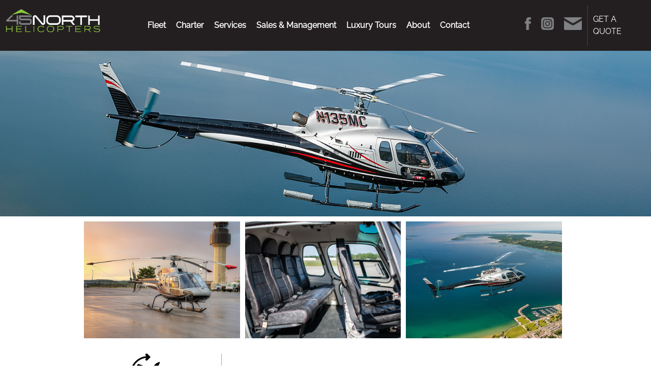

--- FILE ---
content_type: text/html; charset=UTF-8
request_url: https://www.45northhelicopters.com/fleet/as-350.html
body_size: 3561
content:
<!DOCTYPE html>
<html lang="en">
<head><base href="https://www.45northhelicopters.com/">
	<meta charset="UTF-8">
	<title>AS 350 : 45 North Helicopters</title>
	<meta name="viewport" content="width=device-width, initial-scale=1.0">
	<meta name="apple-mobile-web-app-title" content="45 North Helicopters - AS 350">
	<link href="/assets/css/main.scss?1765381218-1680800220-1681235848" rel="stylesheet" type="text/css">
	<!-- Global site tag (gtag.js) - Google Analytics -->
	<script src="https://www.googletagmanager.com/gtag/js?id=G-EN51N6TT72" async></script>
	<script src="https://www.googletagmanager.com/gtag/js?id=AW-11484232631" async></script>
	<script>
		window.dataLayer = window.dataLayer || [];
		function gtag(){dataLayer.push(arguments);}
		gtag('js', new Date());

		gtag('config', 'G-EN51N6TT72');
		gtag('config', 'AW-11484232631');
	</script>

	

<script src="./assets/js/jquery-3.6.3.min.js" ></script>
<script src="./assets/js/menu-touch.js?1680034871" ></script>
<script src="./assets/js/common.js?1680034871" ></script>
<script src="./assets/js/ghost-click-normalizer.js?1680034871" ></script>
</head>

<body class="enable-hover hover-enabled">
	<header>
	<div class="width-limiter">
		<a class="logo" href="./" ><img src="./assets/images/logo.png" alt="45 North Helicopters"></a>	
		<nav class="main-nav" data-touch-menu="1" data-responsive-breakpoint="1050px">		
			<div id="mobile-nav">
				<div id="nav-toggle"></div>
			</div>
			<ul id="nav"><li class="fleet"><a href="./fleet/" class="on">Fleet</a><ul><li><a href="./fleet/bell-407.html">Bell 407</a></li><li><a href="./fleet/as-350.html" class="on">AS 350</a></li></ul></li><li class="charter"><a href="./charter/">Charter</a></li><li class="services"><a href="./services/">Services</a><ul><li><a href="./services/aerial-photography-and-videography.html">Aerial Photography &amp; Videography</a></li><li><a href="./services/electrical-and-gas-line-patrol.html">Electrical &amp; Gas Line Patrol</a></li><li><a href="./services/luxury-tours.html">Luxury Tours</a></li><li><a href="./services/maintenance-and-repairs.html">Maintenance &amp; Repairs</a></li></ul></li><li class="sales-and-management"><a href="./sales-and-management/">Sales &amp; Management</a><ul><li><a href="./sales-and-management/turn-key-solutions.html">Turn Key Solutions</a></li><li><a href="./sales-and-management/sales.html">Sales</a></li><li><a href="./sales-and-management/import-export.html">Import/Export</a></li></ul></li><li class="luxury-tours"><a href="./luxury-tours.html">Luxury Tours</a></li><li class="about"><a href="./about/">About</a><ul><li><a href="./about/staff-and-pilots.html">Staff &amp; Pilots</a></li><li><a href="./about/flight-services-and-amenities.html">Flight Services and Amenities</a></li><li><a href="./about/why-book-a-charter-helicopter-flight.html">Why Book a Charter Helicopter Flight? </a></li><li><a href="./about/an-overview-to-helicopter-tours-in-michigan-and-florida.html">An Overview to Helicopter Tours in Michigan and Florida</a></li><li><a href="./about/the-risks-of-not-maintaining-your-aircraft.html">The Risks of Not Maintaining Your Aircraft</a></li><li><a href="./about/efficient-and-reliable-charter-services-with-45-north-helicopters.html">Efficient and Reliable Charter Services with 45 North Helicopters</a></li></ul></li><li class="contact"><a href="./contact/">Contact</a><ul><li><a href="./contact/contact.html">Contact</a></li><li><a href="./contact/quote-form.html">Quote Form</a></li></ul></li></ul>		</nav>	
		<div class="header-right">
			<div class="socials">
				<a href="https://www.facebook.com/45NorthAviation/" target="_blank"><img src="./assets/images/social-facebook.png" alt="facebook" width="12" height="25"></a>
				<a href="https://www.instagram.com/45northaviation/" target="_blank"><img src="./assets/images/social-instagram.png" alt="instagram" width="25" height="25"></a>
				<a href="mailto:info@45northaviation.com"><img src="./assets/images/social-email.png" alt="email" width="35" height="25"></a>
			</div>
			<a href="n_128780939203342680">GET A QUOTE</a>
		</div>
	</div>
</header>	

	<link rel="stylesheet" href="./assets/photoswipe/photoswipe.css">

<script type="module">
import PhotoSwipeLightbox from './assets/photoswipe/photoswipe-lightbox.esm.js';
const lightbox = new PhotoSwipeLightbox({
  gallery: '#image-swipe',
  children: 'a',
  pswpModule: () => import('./assets/photoswipe/photoswipe.esm.js')
});
lightbox.init();
</script>

<div class="list-detail-wrapper"><div class="background-image" style="background-image:url(./userfiles/filemanager-format/fleet/auttsybotmb9shdl2xps/)"></div><div id="image-swipe"><a href="./userfiles/filemanager-format/fleet/7z7cq0qfyt7ncj1sgsxx/" class="background-image" data-photoswipe-image="./userfiles/filemanager-format/fleet/7z7cq0qfyt7ncj1sgsxx/" style="background-image:url(./userfiles/filemanager-format/fleet/7z7cq0qfyt7ncj1sgsxx/)"></a><a href="./userfiles/filemanager-format/fleet/wlfj3l2lj92m5i7s26pd/" class="background-image" data-photoswipe-image="./userfiles/filemanager-format/fleet/wlfj3l2lj92m5i7s26pd/" style="background-image:url(./userfiles/filemanager-format/fleet/wlfj3l2lj92m5i7s26pd/)"></a><a href="./userfiles/filemanager-format/fleet/y71f7ohqmq639b11ssiw/" class="background-image" data-photoswipe-image="./userfiles/filemanager-format/fleet/y71f7ohqmq639b11ssiw/" style="background-image:url(./userfiles/filemanager-format/fleet/y71f7ohqmq639b11ssiw/)"></a></div><div><span class="background-image">AS 350</span><div><p>&nbsp;</p>

<p>The <a href="https://www.cbp.gov/sites/default/files/documents/FS_2015_AS350%20A-Star_0.pdf">AS350 AStar</a> is a single-engine workhorse with the best performance in its category. Built and certified in the United States, this cost-effective helicopter accommodates up to five passengers in all forward-facing seats. High performance, enhanced maneuverability, and reduced pilot workload make American Eurocopter&rsquo;s AS350 the preferred rotary-wing aircraft for a growing number of U.S. civilian users, air tours, air medical services, and law enforcement agencies.</p>
</div></div><div></div><div class="aircraft-details"><section><h5>General Characteristics</h5><ul><li><span>Crew:</span> <span>One pilot</span></li><li><span>Capacity:</span> <span>Five passengers</span></li><li><span>Length:</span> <span>10.93 m[84] (35 ft 10½ in)</span></li><li><span>Wingspan:</span> <span>10.7 m (35 ft 1 in)</span></li><li><span>Height:</span> <span>3.14 m (10 ft 3½ in)</span></li><li><span>Wing area:</span> <span>3.14 m (10 ft 3½ in)</span></li><li><span>Empty weight:</span> <span>1,174 kg (2,588 lb)</span></li><li><span>Max. takeoff weight:</span> <span>2,250 kg (4,960 lb)</span></li><li><span>Powerplant:</span> <span>1 × Turbomeca Arriel 2B turboshaft, 632 kW (847 shp)</span></li></ul></section><section><h5>Performance</h5><ul><li><span>Maximum speed:</span> <span>287 km/h (155 knots, 178 mph)</span></li><li><span>Range:</span> <span>662 km (357 nmi, 411 mi)</span></li><li><span>Service ceiling:</span> <span>4,600 m (15,100 ft)</span></li><li><span>Rate of climb:</span> <span>8.5 m/s (1,675 ft/min)</span></li></ul></section></div><div><h1>GET A QUOTE</h1><a class="button" href="./contact/quote-form.html">REQUEST A QUOTE</a><img src="./assets/images/jetinsight_powered.svg"></div></div>	
<footer>
	<div id="footer" class="width-limiter">
		<div>
			<div class="left">
				<a class="logo" href="./" ><img src="./assets/images/logo.png" alt="45 North Helicopters"></a>	
			</div>
			<div class="right">
				<h7>Get Connected:</h7>
				<div class="socials">
					<a href="https://www.facebook.com/45NorthAviation/" target="_blank"><img src="./assets/images/social-facebook-green.png" alt="facebook"></a>
					<a href="https://www.instagram.com/45northaviation/" target="_blank"><img src="./assets/images/social-instagram-green.png" alt="instagram"></a>
					<a href="mailto:info@45northaviation.com"><img src="./assets/images/social-email-green.png" alt="email"></a>
				</div>
			</div>
		</div>

		<hr>

		<div>
			<div class="left">
				<a href="tel:+12316686000"><h7>(231) 668-6000</h7></a>
				<div>
					<a href="https://goo.gl/maps/E8X5hfSChJDwvvw3A" target="_blank">1100 Airport Access Rd<br>Traverse City, MI 49686</a>
					<a href="https://goo.gl/maps/gE6qTYMAt8u4Qy2v5" target="_blank">13955 SW 127th St<br>Miami, FL 33186</a>
				</div>
				<div>
					<a class="button" href="n_128780939203342680">GET A QUOTE</a>
					<a class="button" href="n_689049643519421277">MAP & HOURS</a>
				</div>
			</div>
			<div class="right">
				<ul class="affiliates">
					<li><span class="argus-gold-rated">ARGUS Gold Rated</span></li>
					<li><a class="cessna-service" href="https://www.45northaviation.com/aircraft-maintenance/cessna-maintenance.html">Cessna Authorized Service Facility</a></li>
 					<li><a class="tbm-service" href=".https://www.45northaviation.com/aircraft-maintenance/tbm-authorized-service.html">TBM Daher Authorized Service Center</a></li>
					<li><span class="garmin">Authorized Garmin Dealer</span></li>
					<li><span class="fortyfive-north-flight">45 North Flight</span></li>
					<li><span class="fortyfive-avionics">45 North Avionics</span></li>
					<!-- <li><span class="fortyfive-airshows">45 North Airshows</span></li> -->
					<li><a href="http://tchelicopters.com/" class="tc-helicopters" target="_blank">TC Helicopters</a></li>
					<!-- <li><a href="https://www.tchelicoptertours.com/" class="tc-helicopter-tours" target="_blank">TC Helicopter Tours.com</a></li> -->
				</ul>
			</div>
		</div>

		<div>
			<copy>All flights operated by 45 North Flight under FAA part 135 certificate number - gCCA6g8M</copy>
		</div>
	</div>
</footer>

<script src="./assets/js/ghost-click-normalizer.js?1680034871" ></script>
<script src="./assets/js/menu-touch.js?1680034871" ></script>
<script src="./assets/js/disable-ghost-hover.js?1680034871"></script>

<script type="text/javascript">

document.querySelectorAll('a[href^="tel:"]').forEach(function(i) {
  i.onclick = function(event) {
    report_conversion('phone', 'uUYFCMm1mY0ZELf3jeQq');
  }
});

document.querySelectorAll('a[href="n_128780939203342680"]').forEach(function(i) {
  i.onclick = function(event) {
    report_conversion('get_a_quote', 'gclNCMa1mY0ZELf3jeQq');
  }
});

function report_conversion(event, id) {
  var callback = function () {
    if (typeof(url) != 'undefined') {
      window.location = url;
    }
  };
  gtag('event', 'conversion', {
      'send_to': 'AW-11484232631/' + id,
      'event_callback': callback
  });
  console.log('Event triggered: ' + event);
}

</script>
</body>

</html>

--- FILE ---
content_type: text/css; charset=UTF-8
request_url: https://www.45northhelicopters.com/assets/css/main.scss?1765381218-1680800220-1681235848
body_size: 3871
content:
@charset "UTF-8";@font-face{font-family:raleway;src:url(../fonts/Raleway-VariableFont_wght.ttf?1680034871)}html,body{font-family:'raleway', sans-serif;padding:0;margin:0;-webkit-box-sizing:border-box;-moz-box-sizing:border-box;box-sizing:border-box;min-width:320px}*,*:before,*:after{-webkit-box-sizing:inherit;-moz-box-sizing:inherit;box-sizing:inherit}html,body,div,span,applet,object,iframe,h1,h2,h3,h4,h5,h6,p,blockquote,pre,a,abbr,acronym,address,big,cite,code,del,dfn,em,img,ins,kbd,q,s,samp,small,strike,strong,sub,sup,tt,var,b,u,i,center,dl,dt,dd,ol,ul,li,fieldset,form,label,legend,table,caption,tbody,tfoot,thead,tr,th,td,article,aside,canvas,details,embed,figure,figcaption,footer,header,hgroup,menu,nav,output,ruby,section,summary,time,mark,audio,video{margin:0;padding:0;border:0;font-size:100%;vertical-align:baseline;color:black;line-height:1.5}ul{padding-inline-start:40px}hr{background:#8dc63f;height:4px;width:100%}h1,h2,h3,h4,h5,h6,h7{margin:0 0 10px;font-weight:400;clear:both;text-transform:uppercase}h1{font-size:35px}h2{font-size:32px}h3{font-size:30px}h4{font-size:28px}h5{font-size:24px}h6{font-size:20px}h7{font-size:18px;margin:0}p{font-size:14px;line-height:1.5}a{color:#8dc63f;text-decoration:none}copy{font-size:14px;color:#808285;text-align:center}.button{display:flex;flex-direction:column;flex-wrap:nowrap;align-items:center;justify-content:center;border:solid 3px #8dc63f;border-radius:8px;padding:5px 10px;letter-spacing:2px;margin:10px}.button:hover{background-color:#8dc63f;font-weight:700;color:white}img,iframe,object{max-width:100%}table{display:flex;flex-direction:column;justify-content:center;align-items:center}table tbody{display:flex;flex-direction:column;justify-content:center;align-items:center}table tbody tr{display:flex;flex-direction:row;flex-wrap:nowrap;justify-content:center;align-items:center}@media (max-width:900px){table tbody tr{flex-wrap:wrap}}table tbody tr td{display:flex;flex-direction:column;flex-wrap:nowrap;justify-content:center;align-items:flex-start;padding:5px}.width-limiter{max-width:2000px;margin:0 auto}header{padding-left:15px;padding-right:15px;padding-left:15px;padding-right:15px;background-color:#231f20;position:relative;display:flex;flex-direction:row;flex-wrap:nowrap;align-items:center;justify-content:space-between}header>div{width:100%;height:100%;display:flex;flex-direction:row;flex-wrap:nowrap;justify-content:space-between;align-items:center}@media (max-width:1049px){header>div{justify-content:center}}header .header-right{display:flex;flex-direction:row;flex-wrap:nowrap;justify-content:center;align-items:center}@media (max-width:1049px){header .header-right{flex-wrap:wrap}}header .header-right ::after{content:'';background-color:#343132;height:80px;width:2px}header .header-right a{color:white}header .header-right>a{display:block;width:104px}@media (max-width:500px){header .header-right{flex-direction:column}}@media (min-width:1050px){header{padding:10px}}header a.logo{display:block;position:relative;height:50px}@media (max-width:1049px){header a.logo{height:25px}}header a.logo img{height:100%;width:auto}@media (min-width:1050px){header a.logo{margin-bottom:15px}}header #nav-toggle{display:none}@media (max-width:1049px){header #nav-toggle{display:block;width:40px;height:40px;background-image:url(../icons/icon-menu.svg?1680206971);background-size:cover;background-position:center;background-repeat:no-repeat;position:absolute;top:15px;right:15px;cursor:pointer}}@media (max-width:1049px){header nav.hover>ul{display:block;position:absolute;top:100%;left:0;width:100%;z-index:100}}header nav>ul{padding:0;margin:0;list-style:none}@media (max-width:1049px){header nav>ul{display:none}}header nav>ul>li{position:relative}header nav>ul>li>a{padding:11px 15px;background-color:white;display:block;text-decoration:none;color:black;text-align:center;font-weight:600}@media (max-width:1049px){header nav>ul>li>a{border-top:solid 2px #8dc63f}}header nav>ul>li ul{display:none}header nav>ul>li.hover>ul{display:block;background-color:white;padding:0;margin:0;list-style:none}header nav>ul>li.hover>ul li{position:relative}header nav>ul>li.hover>ul li>a{display:block;padding:8px 15px;text-decoration:none;color:black;border-top:solid 1px #e6e6e6;text-align:center;font-weight:500}header nav>ul>li.hover>ul li.hover>ul{display:block;padding:0;margin:0;list-style:none}header nav>ul>li.hover>ul li.hover>ul>li>a{background-color:#bdace9}@media (min-width:1050px){header nav>ul{display:-ms-flex;display:-webkit-flex;display:flex}header nav>ul>li{flex-grow:0;flex-shrink:0;flex-basis:auto;position:relative}header nav>ul>li>a{padding:10px;background-color:transparent;color:white}header nav>ul>li>a:hover::after{content:'';width:calc(100% - 30px);height:5px;background-color:#00ff0e;display:block;position:absolute}header nav>ul>li:hover ul,header nav>ul>li.hover ul{display:block;position:absolute;top:100%;left:0;width:250px;background-color:white;padding:0;margin:0;list-style:none;z-index:5}header nav>ul>li:hover ul>li,header nav>ul>li.hover ul>li{position:relative}header nav>ul>li:hover ul>li:hover,header nav>ul>li.hover ul>li:hover{background-color:#f0f0f0}header nav>ul>li:hover ul>li>a,header nav>ul>li.hover ul>li>a{display:block;padding:11px 15px;color:#333;text-decoration:none}header nav>ul>li:hover ul>li>ul,header nav>ul>li.hover ul>li>ul{display:none}header nav>ul>li:hover ul>li:hover>ul,header nav>ul>li:hover ul>li.hover>ul,header nav>ul>li.hover ul>li:hover>ul,header nav>ul>li.hover ul>li.hover>ul{display:block;position:absolute;left:100%;top:0;width:250px;padding:0;margin:0;list-style:none}header nav>ul>li:hover ul>li:hover>ul>li,header nav>ul>li:hover ul>li.hover>ul>li,header nav>ul>li.hover ul>li:hover>ul>li,header nav>ul>li.hover ul>li.hover>ul>li{position:relative}header nav>ul>li:hover ul>li:hover>ul>li>a,header nav>ul>li:hover ul>li.hover>ul>li>a,header nav>ul>li.hover ul>li:hover>ul>li>a,header nav>ul>li.hover ul>li.hover>ul>li>a{display:block;padding:8px 15px;text-decoration:none;background-color:#bdace9;color:#333}header nav>ul>li:last-of-type>ul{left:auto;right:0}}.socials{padding:0 10px;display:flex;flex-direction:row;flex-wrap:nowrap;justify-content:center;align-items:center;height:100%}.socials img{padding:0 10px;height:25px;width:auto;max-width:55px}@media (max-width:499px){.socials img{height:15px}}#hero{background-color:#fff;position:relative;clear:both;margin-left:auto;margin-right:auto;overflow:hidden;z-index:0;display:flex;flex-direction:column;flex-wrap:nowrap;justify-content:center;align-items:center}#hero .slide{width:100%;height:750px;background-size:cover;background-repeat:no-repeat;background-position:center;display:flex;flex-direction:column-reverse;flex-wrap:nowrap;align-items:flex-start;justify-content:flex-start;background-color:#e6e6e6}#hero .slide video{height:100%;width:100%;object-position:center;object-fit:cover}@media (max-width:650px){#hero.image-ver{height:0px;padding-top:70%;min-height:0}#hero.image-ver .slide{top:0px;height:100%;min-height:0}}.teaser-text{display:flex;flex-wrap:nowrap;justify-content:center;align-items:flex-start;width:100%;padding:20px 10%}@media (max-width:1049px){.teaser-text{flex-direction:column !important}}.teaser-text .teaser{width:50%;display:flex;flex-direction:column;flex-wrap:nowrap;justify-content:center;align-items:center;padding:10px}@media (max-width:1049px){.teaser-text .teaser{width:100%}}.teaser-text .teaser>h4{display:flex;flex-direction:column;flex-wrap:nowrap;justify-content:center;align-items:center;max-width:400px;letter-spacing:3px}.teaser-text .border-right::after,.teaser-text .border-left::after,.teaser-text .border-bottom::after{content:'';background-color:#8dc63f;width:100%;max-width:400px;height:2px;display:flex;margin-bottom:10px}.teaser-text .border-top::before{content:'';background-color:#8dc63f;width:100%;max-width:400px;height:2px;display:flex;margin-bottom:10px}.teaser-text .text{width:50%;padding:10px}@media (max-width:1049px){.teaser-text .text{width:100%}}.fleet-wrapper{display:flex;flex-direction:column;flex-wrap:nowrap;justify-content:center;align-items:center;background-color:#f5f4f4;width:100%;padding:20px 0}.fleet-wrapper>h3{border-bottom:solid 1px #8dc63f;padding-bottom:10px;margin:0}.fleet-wrapper .helicopter-list{display:flex;flex-direction:column;flex-wrap:nowrap;justify-content:flex-start;align-items:center;width:100%}.fleet-wrapper .helicopter-list>li{display:flex;flex-direction:row;flex-wrap:nowrap;justify-content:center;align-items:flex-start;width:100%;padding:30px 10px;background-repeat:no-repeat;background-position:23% 60%;background-size:auto 130px}@media (max-width:1049px){.fleet-wrapper .helicopter-list>li{background-position:50% 20%}}.fleet-wrapper .helicopter-list>li>a{display:flex;width:100%}@media (max-width:1049px){.fleet-wrapper .helicopter-list>li>a{flex-direction:column}}.fleet-wrapper .helicopter-list>li>a>.left{width:50%;display:flex;flex-direction:column;flex-wrap:nowrap;justify-content:flex-start;align-items:center;height:200px}@media (max-width:1049px){.fleet-wrapper .helicopter-list>li>a>.left{align-items:center;width:100%}}.fleet-wrapper .helicopter-list>li>a>.right{width:50%;display:flex;flex-direction:column;flex-wrap:nowrap;justify-content:center;align-items:flex-start}@media (max-width:1049px){.fleet-wrapper .helicopter-list>li>a>.right{align-items:center;width:100%}}.fleet-wrapper .helicopter-list>li>a>.right>li{display:flex;flex-direction:row;flex-wrap:nowrap;justify-content:flex-start;align-items:center;padding:7px 0}@media (max-width:1049px){.fleet-wrapper .helicopter-list>li>a>.right>li{flex-direction:column;align-items:flex-start}}.fleet-wrapper .helicopter-list>li>a>.right>li>h7{width:150px}.fleet-wrapper .helicopter-list>li>a>.right>li .specs-crew{background-image:url(../images/pilot-hat.png?1680028949);background-repeat:repeat-x;background-size:35px 18px;background-position:left center;text-indent:-9999px}.fleet-wrapper .helicopter-list>li>a>.right>li .specs-capacity{background-image:url(../images/icon-capacity.svg?1633016073);background-position:left center;background-size:23px 25px;background-repeat:repeat-x;overflow:hidden;text-indent:-9999px;height:25px}.fleet-wrapper .helicopter-list>li>a>.right>li .specs-range{width:135px;display:flex;flex-direction:row;flex-wrap:nowrap;justify-content:flex-start;align-items:center;text-indent:-9999px}.fleet-wrapper .helicopter-list>li>a>.right>li .specs-range .bar-green{display:flex;background-color:#8dc63f;height:20px}.fleet-wrapper .helicopter-list>li>a>.right>li .specs-range .bar-gray{display:flex;background-color:#cccccc;height:20px}.fleet-wrapper .helicopter-list>li>a>.right>li .specs-cruise-speed{width:31px;height:31px;background-position:center;background-size:contain;background-repeat:repeat-x;text-indent:-9999px;overflow:hidden;margin:auto}.fleet-wrapper .helicopter-list>li>a>.right>li .cruise-speed-low{background-image:url(../images/icon-cruise-speed-low.svg?1680121708)}.fleet-wrapper .helicopter-list>li>a>.right>li .cruise-speed-high{background-image:url(../images/icon-cruise-speed-high.svg?1680121708)}.department-wrapper{background-color:#231f20;color:white;width:100%}.department-wrapper>ul{display:flex;flex-direction:row;flex-wrap:wrap;justify-content:space-around;align-items:center;padding:20px}.department-wrapper>ul h3,.department-wrapper>ul p{color:white}.department-wrapper>ul>li{display:flex;flex-direction:column;flex-wrap:nowrap;justify-content:center;align-items:center;max-width:425px;padding:10px 20px}@media (max-width:1049px){.department-wrapper>ul>li{padding:0}}.department-wrapper>ul>li img{height:250px;width:auto;margin:10px 0}@media (max-width:1049px){.department-wrapper>ul>li img{height:200px}}.services-wrapper{display:flex;flex-direction:column;flex-wrap:nowrap;justify-content:center;align-items:center;padding-top:20px}.services-wrapper>ul{display:block;padding:0}.services-wrapper>ul>li{display:flex;flex-direction:row;flex-wrap:nowrap;justify-content:space-between;min-height:225px}@media (max-width:1049px){.services-wrapper>ul>li{flex-direction:column}}.services-wrapper>ul>li>a{display:flex;width:50%}@media (max-width:1049px){.services-wrapper>ul>li>a{width:100%}}.services-wrapper>ul>li>a .left{display:flex;flex-direction:row;justify-content:flex-start;align-items:center;flex-wrap:nowrap;text-align:center;background-size:cover;background-repeat:no-repeat;background-position:center;padding-left:18%;width:100%}@media (max-width:1049px){.services-wrapper>ul>li>a .left{width:100%;padding-left:10px;height:120px}}.services-wrapper>ul>li>a .left img{width:70px;height:auto}.services-wrapper>ul>li>a .left h4{text-align:left;padding-left:3%}.services-wrapper>ul>li .right{display:flex;flex-direction:column;justify-content:center;align-items:center;flex-wrap:nowrap;width:50%;padding:30px 8%}@media (max-width:1049px){.services-wrapper>ul>li .right{width:100%}}section.block-wrapper{margin:10px 0}section.block-wrapper.has-bg{margin:0;padding:50px 0}footer{padding-left:15px;padding-right:15px;padding-top:10px;padding-bottom:50px;background-color:#231f20}footer span{color:white}footer #footer{display:flex;flex-direction:column;flex-wrap:nowrap;justify-content:center}footer #footer hr{opacity:0.3}footer #footer>div{display:flex;flex-direction:row;flex-wrap:nowrap;justify-content:space-between;align-items:center}@media (max-width:1049px){footer #footer>div{flex-direction:column}}footer #footer>div:nth-of-type(1)>.left img{height:70px}footer #footer>div:nth-of-type(1)>.right{display:flex;flex-direction:row;flex-wrap:nowrap;justify-content:flex-end;align-items:center}footer #footer>div:nth-of-type(1) h7{color:white;margin:0}footer #footer>div:nth-of-type(2)>.left{display:flex;flex-direction:column;flex-wrap:nowrap;justify-content:center;align-items:flex-start}footer #footer>div:nth-of-type(2)>.left a{color:#8dc63f;text-decoration:none}footer #footer>div:nth-of-type(2)>.left>div:nth-of-type(1){display:flex;flex-direction:row;flex-wrap:nowrap;justify-content:flex-start;align-items:center;padding:20px 0}footer #footer>div:nth-of-type(2)>.left>div:nth-of-type(1) a{background-image:url(../images/location-dot-solid.svg?1680111302);background-repeat:no-repeat;background-position:left;background-size:20px;padding:0 25px;color:white}footer #footer>div:nth-of-type(2)>.left>div:nth-of-type(2){display:flex;flex-direction:row;flex-wrap:nowrap;justify-content:center;align-items:center}footer #footer>div:nth-of-type(2)>.left>div:nth-of-type(2) .button{background-color:#8dc63f;color:white;border-radius:0;border:none;font-weight:300;padding:11px 6px}footer #footer>div:nth-of-type(2)>.left>div:nth-of-type(2) .button:last-of-type{background-color:#808285}footer #footer>div:nth-of-type(2)>.right *{display:block;background-repeat:no-repeat;background-size:contain;background-position:center;text-indent:-9999px;margin:0 5px}footer #footer>div:nth-of-type(2)>.right>ul{display:flex;flex-direction:row;flex-wrap:wrap;justify-content:center;align-items:center;max-width:820px}footer #footer>div:nth-of-type(2)>.right>ul .argus-gold-rated{background-image:url(../images/argus-gold-300.png?1680121708);width:125px;height:110px;background-size:100%;margin-top:20px}footer #footer>div:nth-of-type(2)>.right>ul .cessna-service{background-image:url(../images/logo-cessna-service-white.png?1680121708);width:100px;height:88px;margin-top:15px}footer #footer>div:nth-of-type(2)>.right>ul .robinson-service{background-image:url(../images/logo-robinson-service.png?1680121708);background-size:contain;width:165px;height:66px}footer #footer>div:nth-of-type(2)>.right>ul .tbm-service{background-image:url(../images/logo-tbm-service.png?1680121708);background-size:contain;width:148px;height:59px}footer #footer>div:nth-of-type(2)>.right>ul .garmin{background-image:url(../images/logo-garmin.png?1680121708);background-size:contain;width:135px;height:65px}footer #footer>div:nth-of-type(2)>.right>ul .fortyfive-avionics{background-image:url(../images/logo-45northavionics.svg?v=2);background-size:contain;width:175px;height:65px}footer #footer>div:nth-of-type(2)>.right>ul .fortyfive-north-flight{background-image:url(../images/logo-45-north-flight.svg?1680121708);width:138px}footer #footer>div:nth-of-type(2)>.right>ul .fortyfive-airshows{background-image:url(../images/airshows.svg?v=2);background-size:contain;width:175px;height:65px}footer #footer>div:nth-of-type(2)>.right>ul .tc-helicopters{background-image:url(../images/logo-tc-helicopters.svg?1680121708);width:102px;height:40px}footer #footer>div:nth-of-type(2)>.right>ul .tc-helicopter-tours{background-image:url(../images/logo-tc-helicopter-tours.svg?1680121708);width:106px;height:60px}footer #footer>div:nth-of-type(3){display:flex;flex-direction:column;flex-wrap:nowrap;justify-content:center;align-items:center;padding-top:20px}.contact-block .contact-feedback{width:100%;display:flex;flex-direction:column;flex-wrap:nowrap;justify-content:center;align-items:center}.contact-block .contact-feedback .contact-form{display:flex;flex-direction:column;flex-wrap:nowrap;justify-content:center;align-items:flex-start;width:100%;max-width:500px}.contact-block .contact-feedback .contact-form>input{display:none}.contact-block .contact-feedback .contact-form>div{display:flex;flex-direction:row;flex-wrap:nowrap;align-items:center;justify-content:flex-start;padding:10px 0;width:100%}@media (max-width:1049px){.contact-block .contact-feedback .contact-form>div{flex-direction:column;width:100%}}.contact-block .contact-feedback .contact-form>div>label{width:230px;text-align:right;padding:0 10px;font-weight:500}@media (max-width:1049px){.contact-block .contact-feedback .contact-form>div>label{text-align:left;width:100%}}.contact-block .contact-feedback .contact-form>div>input,.contact-block .contact-feedback .contact-form>div select,.contact-block .contact-feedback .contact-form>div textarea{width:calc(100% - 230px)}@media (max-width:1049px){.contact-block .contact-feedback .contact-form>div>input,.contact-block .contact-feedback .contact-form>div select,.contact-block .contact-feedback .contact-form>div textarea{width:100%}}.contact-block .contact-feedback .contact-form>div:last-of-type{width:auto;margin:0 auto}.contact-block .contact-feedback .contact-form>.button{margin:0 auto}.quote-form{width:100%;height:750px}.list-detail-wrapper{display:flex;flex-direction:column;flex-wrap:nowrap;justify-content:center;align-items:center}.list-detail-wrapper>div{padding:20px 0}.list-detail-wrapper>div:nth-of-type(1){width:100%;height:326px}.list-detail-wrapper>div:nth-of-type(2){display:flex;flex-direction:row;flex-wrap:nowrap;align-items:center;justify-content:center;width:100%;padding:10px 0;max-width:950px}.list-detail-wrapper>div:nth-of-type(2)>a{height:230px;width:310px;margin-right:10px}@media (max-width:1049px){.list-detail-wrapper>div:nth-of-type(2)>a{margin:5px 0;width:100%}}.list-detail-wrapper>div:nth-of-type(2)>div:last-of-type{margin-right:0}@media (max-width:1049px){.list-detail-wrapper>div:nth-of-type(2){flex-direction:column}}.list-detail-wrapper>div:nth-of-type(3){display:flex;flex-direction:row;flex-wrap:nowrap;justify-content:center;align-items:center;width:100%;max-width:950px}.list-detail-wrapper>div:nth-of-type(3)>span{background-image:url(../icons/icon-charter.svg?1680784041);display:inline-block;padding:105px 18px 18px 0;background-repeat:no-repeat;background-position:calc(50% - 9px) top;background-size:auto 80px;min-width:70px;width:30%;font-size:30px;text-align:center;border-right:solid 1px #8dc63f;text-transform:uppercase}@media (max-width:1049px){.list-detail-wrapper>div:nth-of-type(3)>span{border-right:none;border-bottom:solid 1px #8dc63f;width:100%}}.list-detail-wrapper>div:nth-of-type(3)>div{width:75%;padding:10px 10px 10px 50px}@media (max-width:1049px){.list-detail-wrapper>div:nth-of-type(3){flex-direction:column}}.list-detail-wrapper>div:nth-of-type(4){display:flex;flex-direction:column;flex-wrap:nowrap;justify-content:center;align-items:flex-start;width:100%;max-width:950px;line-height:2}.list-detail-wrapper>div:nth-of-type(5){display:flex;flex-direction:row;flex-wrap:nowrap;align-items:flex-start;justify-content:space-between;width:100%;max-width:950px;padding:30px 20px}.list-detail-wrapper>div:nth-of-type(5) li{line-height:1.5;list-style-type:none}.list-detail-wrapper>div:nth-of-type(5) li>span:nth-of-type(1){color:#8dc63f;font-weight:500}@media (max-width:1049px){.list-detail-wrapper>div:nth-of-type(5){flex-direction:column}}.list-detail-wrapper>div:nth-of-type(6){width:100%;height:192px;display:flex;flex-direction:column;flex-wrap:nowrap;justify-content:center;align-items:center;padding:0}.list-detail-wrapper>div:nth-of-type(6) a{background-color:#8dc63f;color:white}.list-detail-wrapper>div:nth-of-type(6)::after{content:"";position:absolute;background-image:url(../images/AS350_header.jpg?1681221922);background-position:center;background-size:cover;opacity:0.2;width:100%;height:192px;z-index:-100}.list-detail-wrapper>div:nth-of-type(6) img{height:25px;width:auto}.image-teaser-text-wrapper{display:flex;flex-direction:column;justify-content:center;align-items:center;padding:20px 10px}.image-teaser-text-wrapper>div{display:flex;flex-wrap:nowrap;justify-content:center;align-items:center;width:100%;max-width:950px}.image-teaser-text-wrapper>div>div:first-of-type{display:flex;width:25%}.image-teaser-text-wrapper>div>div:first-of-type span{display:flex;padding:105px 15px 18px 0;background-repeat:no-repeat;background-position-x:center;background-position-y:10px;background-size:80px 80px;min-width:70px;font-size:30px;text-align:center}@media (max-width:1049px){.image-teaser-text-wrapper>div>div:first-of-type span{border-right:none !important;border-bottom:solid 1px #8dc63f}}@media (max-width:1049px){.image-teaser-text-wrapper>div>div:first-of-type{width:100%;flex-direction:column;align-items:center}}.image-teaser-text-wrapper>div>div:last-of-type{display:flex;width:75%;flex-direction:column;flex-wrap:nowrap;justify-content:center;align-items:flex-start;padding:15px}.image-teaser-text-wrapper>div>div:last-of-type>div:first-of-type{border-bottom:solid 1px #8dc63f}.image-teaser-text-wrapper>div>div:last-of-type>div:last-of-type{padding-top:15px}@media (max-width:1049px){.image-teaser-text-wrapper>div{flex-direction:column !important}}.interior-hero{width:100%;height:325px}.image-trio-wrapper{display:flex;width:100%;flex-direction:column;flex-wrap:nowrap;justify-content:center;align-items:center;padding-top:10px}.image-trio-wrapper>div{display:flex;flex-direction:row;flex-wrap:nowrap;justify-content:center;align-items:center;max-width:950px;width:100%}@media (max-width:1049px){.image-trio-wrapper>div{flex-direction:column}}.image-trio-wrapper>div a{width:310px;height:230px;margin:5px 10px 5px 0}@media (max-width:1049px){.image-trio-wrapper>div a{width:100%;margin:5px 0}}.image-trio-wrapper>div a:last-of-type{padding:0}.block-wrapper{display:flex;flex-direction:column;flex-wrap:nowrap;justify-content:center;align-items:center;padding:10px}.block-wrapper .block-content{display:flex;flex-direction:column;flex-wrap:nowrap;justify-content:center;align-items:flex-start;width:100%;max-width:950px;padding:10px}.background-image{background-size:cover;background-position:center;background-repeat:no-repeat}

--- FILE ---
content_type: application/javascript
request_url: https://www.45northhelicopters.com/assets/js/common.js?1680034871
body_size: 537
content:
$(function() {	
	var $allVideos = $("iframe[src*='//www.youtube.com']");

	$allVideos.each(function() {
		$(this)
			.data('aspectRatio', this.height / this.width)
			.removeAttr('height')
			.removeAttr('width');
	});	
	
	$(window).resize(function(s) {
        fix=0;  
		$allVideos.each(function() {
            var newWidth = $(this).parent().width() - fix ; 
			var $el = $(this);
			$el
				.width(newWidth)
				.height(newWidth * $el.data('aspectRatio'));
		});
	}).resize();
});


// Hide Header on on scroll down
var didScroll;
var lastScrollTop = 0;
var delta = 2;
var navbarHeight = $('div.nav-wrapper nav').outerHeight();

$(window).scroll(function(event){
    didScroll = true;
});

setInterval(function() {
    if (didScroll) {
        hasScrolled();
        didScroll = false;
    }
}, 200);

function hasScrolled() {
    var st = $(this).scrollTop();
    
    // Make sure they scroll more than delta
    if(Math.abs(lastScrollTop - st) <= delta)
        return;
    if (st > lastScrollTop && st > navbarHeight){
        // Scroll Down
        $('#mobile-logo-wrapper').removeClass('show-logo').addClass('hide-logo');
    } else {
        // Scroll Up
        if(st + $(window).height() < $(document).height()) {
            $('#mobile-logo-wrapper').addClass('show-logo').removeClass('hide-logo');
        }
    }
    
    lastScrollTop = st;
}

var windowsize = $(window).width();

$(window).resize(function() {
  windowsize = $(window).width();
  if (windowsize > 800) {
	    menuCloseAll(document.getElementById("nav"),false);
  }
});


--- FILE ---
content_type: image/svg+xml
request_url: https://www.45northhelicopters.com/assets/icons/icon-charter.svg?1680784041
body_size: 1064
content:
<?xml version="1.0" encoding="utf-8"?>
<svg version="1.1" xmlns="http://www.w3.org/2000/svg" x="0px" y="0px" width="88px" height="88px" viewBox="0 0 88 88" enable-background="new 0 0 88 88" xml:space="preserve">
	<path fill="#000000" d="M65.167,64.109L55.38,37.389c0.398-0.391,6.38-6.369,6.761-6.75
		c6.723-6.725,4.689-5.678,6.276-8.488c0.378-0.527,0.612-1.008,0.705-1.434c0.427-1.061,0.437-1.729,0.141-2.025
		c-0.295-0.297-0.962-0.287-2.026,0.139c-0.425,0.092-0.907,0.328-1.431,0.707c-2.812,1.59-1.767-0.445-8.49,6.275
		c-0.38,0.379-6.36,6.363-6.747,6.762l-26.721-9.789c-0.477-0.172-1.008-0.055-1.37,0.303l-1.984,1.982
		c-0.265,0.268-0.402,0.635-0.374,1.008c0.021,0.318,0.155,0.609,0.376,0.83c0.04,0.039,0.087,0.082,0.134,0.119l20.518,15.549
		c-5.951,6.555-11.719,13.307-14.862,17.467l-5.996-1.541c-0.342-0.09-0.703,0.012-0.951,0.258l-0.525,0.527
		c-0.208,0.207-0.313,0.496-0.286,0.789c0.017,0.232,0.124,0.449,0.286,0.615c0.04,0.039,0.085,0.074,0.132,0.109l4.473,3.139
		c0.134,0.092,0.286,0.139,0.438,0.156c0.019,0.152,0.064,0.309,0.158,0.438l3.138,4.475c0.034,0.049,0.073,0.09,0.112,0.133
		c0.162,0.162,0.376,0.266,0.615,0.287c0.292,0.027,0.581-0.078,0.789-0.287l0.528-0.527c0.249-0.246,0.345-0.605,0.256-0.949
		l-1.537-5.994c4.154-3.145,10.907-8.914,17.463-14.863l15.551,20.52c0.032,0.045,0.074,0.09,0.117,0.133
		c0.219,0.219,0.513,0.357,0.826,0.379c0.379,0.023,0.746-0.113,1.007-0.379l1.987-1.982C65.227,65.117,65.342,64.586,65.167,64.109
		"/>
	<path fill="#000000" d="M65.167,64.109L55.38,37.389c0.398-0.391,6.38-6.369,6.761-6.75
		c6.723-6.725,4.689-5.678,6.276-8.488c0.378-0.527,0.612-1.008,0.705-1.434c0.427-1.061,0.437-1.729,0.141-2.025
		c-0.295-0.297-0.962-0.287-2.026,0.139c-0.425,0.092-0.907,0.328-1.431,0.707c-2.812,1.59-1.767-0.445-8.49,6.275
		c-0.38,0.379-6.36,6.363-6.747,6.762l-4.417-1.617l-0.003,16.871L60.93,67.326c0.032,0.045,0.074,0.09,0.116,0.131
		c0.22,0.221,0.514,0.359,0.827,0.381c0.379,0.023,0.745-0.113,1.007-0.381l1.987-1.98C65.227,65.117,65.342,64.586,65.167,64.109"
		/>
	<path fill="#000000" d="M7.447,45.752c-0.988,0-1.788-0.801-1.788-1.789c0-21.141,17.199-38.336,38.333-38.336
		c0.987,0,1.787,0.803,1.787,1.791c0,0.986-0.799,1.783-1.786,1.783c-19.167,0-34.76,15.592-34.76,34.762
		C9.234,44.951,8.435,45.752,7.447,45.752"/>
	<path fill="#000000" d="M43.994,82.297c-0.987,0-1.79-0.803-1.79-1.791c0-0.986,0.803-1.787,1.79-1.787
		c19.165,0,34.758-15.594,34.758-34.756c0-0.988,0.802-1.791,1.789-1.791s1.787,0.803,1.787,1.791
		C82.328,65.1,65.131,82.297,43.994,82.297"/>
	<path fill="#000000" d="M40.973,15.354c-0.684,0-1.368-0.26-1.891-0.783c-1.045-1.043-1.045-2.736,0-3.781l3.046-3.047
		l-3.046-3.045c-1.045-1.045-1.045-2.736,0-3.783c1.044-1.045,2.738-1.045,3.782,0l6.825,6.826l-6.825,6.826
		C42.341,15.094,41.656,15.354,40.973,15.354"/>
	<path fill="#000000" d="M47.015,72.57c0.685-0.002,1.369,0.26,1.892,0.781c1.046,1.047,1.046,2.736,0,3.783
		l-3.045,3.047l3.045,3.045c1.046,1.043,1.043,2.736,0,3.779c-1.045,1.047-2.735,1.047-3.781,0l-6.828-6.826l6.828-6.822
		C45.647,72.83,46.332,72.57,47.015,72.57"/>
</svg>

--- FILE ---
content_type: image/svg+xml
request_url: https://www.45northhelicopters.com/assets/images/logo-tc-helicopters.svg?1680121708
body_size: 3799
content:
<?xml version="1.0" encoding="utf-8"?>
<svg version="1.1" xmlns="http://www.w3.org/2000/svg" x="0px" y="0px" width="457.05px" height="140.591px" viewBox="0 0 457.05 140.591" enable-background="new 0 0 457.05 140.591"
	 xml:space="preserve">
<polygon fill="#ffffff" points="13.174,128.029 34.017,128.029 30.733,140.237 40.623,140.237 49.298,107.987 39.412,107.987 
	36.319,119.48 15.475,119.48 18.564,107.987 8.679,107.987 0,140.237 9.889,140.237 "/>
<polygon fill="#ffffff" points="83.145,140.237 85.23,132.488 59.263,132.488 60.655,127.317 84.709,127.317 86.506,120.637 
	62.454,120.637 63.844,115.469 89.23,115.469 91.243,107.987 55.967,107.987 47.29,140.237 "/>
<polygon fill="#ffffff" points="97.778,107.987 89.102,140.237 121.217,140.237 123.447,131.95 101.221,131.95 107.669,107.987 "/>
<polygon fill="#ffffff" points="125.926,140.237 135.814,140.237 144.492,107.987 134.601,107.987 "/>
<path fill="#ffffff" d="M186.878,130.883l0.813-3.028H177.8c-1.076,4.007-2.535,4.455-6.988,4.455h-10.556
	c-4.674,0-5.174-1.785-3.916-6.461l0.934-3.474c1.08-4.012,2.717-6.459,7.929-6.459h10.776c2.942,0,4.453,0.669,3.829,2.984
	l-0.239,0.89h9.886c2.546-9.128,1.535-12.159-12.537-12.159H165.29c-8.907,0-14.808,2.225-17.348,11.671l-2.588,9.622
	c-2.54,9.439,2.161,11.667,11.068,11.667h15.952C182.301,140.591,185.416,136.314,186.878,130.883z"/>
<path fill="#ffffff" d="M236.916,128.924l2.589-9.622c2.538-9.446-2.161-11.671-11.068-11.671H212.58
	c-8.908,0-14.809,2.225-17.349,11.671l-2.587,9.622c-2.54,9.439,2.161,11.667,11.068,11.667h15.856
	C228.476,140.591,234.377,138.363,236.916,128.924z M228.521,122.375l-0.933,3.474c-1.258,4.676-2.717,6.461-7.397,6.461h-12.645
	c-4.68,0-5.18-1.785-3.922-6.461l0.934-3.474c1.08-4.012,2.717-6.459,7.928-6.459h11.582
	C229.28,115.916,229.603,118.363,228.521,122.375z"/>
<path fill="#ffffff" d="M249.717,140.237l2.182-8.107h19.641c6.992,0,10.57-5.522,11.867-10.333l0.744-2.764
	c1.701-6.324,0.697-11.046-8.698-11.046h-26.948l-8.68,32.25H249.717z M256.236,116.005h14.52c2.984,0,3.717,1.248,3.131,3.427
	l-0.336,1.248c-0.515,1.916-1.811,3.433-4.127,3.433h-15.367L256.236,116.005z"/>
<polygon fill="#ffffff" points="305.197,140.237 311.717,116.005 325.615,116.005 327.773,107.987 290.092,107.987 287.934,116.005 
	301.832,116.005 295.311,140.237 "/>
<polygon fill="#ffffff" points="365.342,115.468 367.355,107.987 332.08,107.987 323.402,140.237 359.258,140.237 361.342,132.488 
	335.377,132.488 336.77,127.317 360.822,127.317 362.619,120.637 338.566,120.637 339.959,115.468 "/>
<path fill="#ffffff" d="M403.736,107.987h-29.842l-8.678,32.25h9.887l2.256-8.376h15.545c3.074,0,3.75,1.117,2.841,4.502
	l-1.044,3.874h9.889l1.475-5.48c1.426-5.301-0.676-6.591-3.469-7.128l0.024-0.09c4.829-1.068,6.493-3.605,7.655-7.928l0.551-2.048
	C412.385,111.772,411.352,107.987,403.736,107.987z M400.711,119.39l-0.287,1.068c-0.623,2.317-1.891,3.386-4.564,3.386h-16.344
	l2.107-7.839h15.457C400.195,116.005,401.477,116.543,400.711,119.39z"/>
<path fill="#ffffff" d="M454.102,130.482c2.529-9.396-0.785-10.334-16.162-10.292c-10.607,0.048-11.791-0.042-11.033-2.849
	c0.465-1.737,2.186-2.494,4.412-2.494h10.955c4.543,0,4.547,0.979,3.914,3.343h9.885l0.277-1.027
	c1.521-5.659,1.496-9.532-9.906-9.532h-13.809c-12.471,0-14.213,4.5-15.783,10.332c-2.133,7.928-0.924,9.713,13.953,9.713
	c12.74,0,13.85,0.179,13.094,2.985c-0.668,2.49-2.867,2.717-4.963,2.717h-12.113c-2.854,0-4.158-0.269-3.279-3.695h-9.893
	l-0.6,2.226c-1.879,6.992,1.275,8.683,10.273,8.683h11.982C448.445,140.591,451.766,139.167,454.102,130.482z"/>
<path fill="#ffffff" d="M260.049,24.372c-3.875-0.935-7.932-1.916-11.866-2.868c-0.011,0.332-0.021,0.664-0.039,1.004
	C252.051,23.126,256.094,23.758,260.049,24.372z"/>
<path fill="#ffffff" d="M366.219,39.412c0.732-0.387,2.764-2.682,2.764-2.682s-2.346-0.389-4.086-0.55
	c-1.252-0.121-32.371-2.471-49.791-3.785C332.605,34.887,365.678,39.693,366.219,39.412z"/>
<path fill="#ffffff" d="M204.565,32.644c0,0-1.684-0.689-3.123-0.11c-1.125,0.205-1.232,0.86-1.232,0.86l4.49,13.382
	c0,0-3.629,0.622-3.804,1.371c-0.177,0.743,3.086,1.059,3.086,1.059l-3.403,7.789l1.829,1.42l2.777,0.099l5.281-9.08l25.973,1.7
	l1.762,3.354l0.46,0.016l4.149,0.15c0,0,0.488-0.552,0.57-0.615c0.049-0.039-0.365-1.476-0.666-2.495l15.729,1.03
	c0,0,4.732,6.619,5.605,7.257c1.453,1.065,11.623,3.342,18.412,4.599l-0.486,3.863l-4.682-0.138
	c-0.418,0.014-0.798,0.328-0.814,0.76c0,0.069,0.021,0.127,0.037,0.193c-0.016,0.053-0.041,0.112-0.043,0.177
	c-0.014,0.433,0.326,0.793,0.762,0.808l6.248,0.186l1.588-0.032l1.016,5.323l-5.697-0.193c-0.357-0.021-0.637,0.254-0.65,0.603
	c-0.01,0.351,0.256,0.64,0.605,0.653l6.277,0.217l38.729-0.882c0.07-0.003,0.137-0.015,0.205-0.037
	c0.064-0.026,1.588-0.603,2.863-1.881c0.244-0.249,0.238-0.646-0.002-0.889c-0.25-0.243-0.648-0.243-0.891,0.003
	c-0.908,0.916-2,1.42-2.316,1.554l-10.605,0.237l-0.848-5.314l8.229-0.172c0.074,0,0.152-0.015,0.223-0.041
	c0.068-0.021,1.609-0.539,2.887-1.685c0.215-0.195,0.285-0.481,0.229-0.747c0.07-0.246,0.027-0.522-0.154-0.727
	c-0.293-0.324-0.787-0.354-1.113-0.063c-0.855,0.768-1.893,1.201-2.225,1.327l-8.383,0.176l-0.424-2.647
	c5.809-0.129,10.668-0.302,11.871-0.533c3.328-0.635,11.055-2.464,11.328-5.911c0.031-0.439-0.057-0.841-0.242-1.219
	c-1.307-2.681-7.295-4.167-7.295-4.167c0.031-0.946-5.355-7.093-13.17-8.268c-0.551-0.083-1.002-0.102-1.369-0.066
	c-0.215-0.206-2.928-2.797-3.934-2.972c-0.449-0.084-4.238-0.056-8.381,0.003l-0.471-1.054c0.543,0.029,1.652,0.005,1.133-0.797
	c-0.939-1.451-6.588-2.244-21.848-0.706c-6.678,0.669-12.004,2.308-13.07,2.72c-1.068,0.413-6.586,3.164-6.586,3.164
	s-1.855,1.316-2.83,1.285c-0.404-0.016-8.318-0.039-17.506-0.062c-1.509-3.002-3.76-7.435-4.06-7.602
	c-0.456-0.245-4.229-0.145-4.229-0.145s1.816,5.221,1.961,5.534c0.065,0.145,0.345,1.153,0.629,2.2
	c-11.655-0.023-23.331-0.047-23.331-0.047L204.565,32.644z M312.232,65.076l0.424,2.649l-1.629,0.036l-0.02-2.656
	C311.418,65.096,311.828,65.085,312.232,65.076z M312.965,69.659l0.844,5.313l-26.918,0.614l-1.025-5.356L312.965,69.659z
	 M291.211,39.6c1.246-0.467,8.719-0.444,9.611-0.115c0.584,0.219,0.51,0.734,0.393,1.067c0.016-0.367-1.465-0.499-1.826-0.512
	c0,0-6.393-0.14-8.584,0.262C290.932,39.942,291.066,39.654,291.211,39.6z M288.246,65.317c1.211,0.04,12.072-0.015,21.707-0.197
	l0.025,2.662l-24.48,0.516l-0.658-3.442C286.443,65.124,287.674,65.295,288.246,65.317z M283.516,64.625
	c0.172,0.03,0.334,0.058,0.496,0.085l0.691,3.603l-1.203,0.026l-0.445-0.014L283.516,64.625z"/>
<polygon fill="#ffffff" points="293.971,38.532 295.51,38.537 295.52,31.838 293.975,31.833 "/>
<path fill="#ffffff" d="M288.98,28.786c0,0-13.82-2.073-28.931-4.415c11,2.653,20.521,4.945,21.509,5.154
	c2.445,0.52,5.863,0.852,6.678,0.52c0.135-0.054,0.242-0.128,0.33-0.212l1.285,0.142l-0.045,0.673
	c-0.016,0.185,0.541,0.379,1.238,0.426l0.246,0.013c0.699,0.051,1.277-0.06,1.285-0.25l0.039-0.559l1.043,0.116
	c-0.016,0.628,0.092,1.131,0.256,1.14l1.552,0.052c0.146,0.004,0.276-0.414,0.319-0.959l3.928,0.431l-0.025,0.366
	c-0.01,0.149,0.444,0.299,1.012,0.338l0.205,0.011c0.566,0.041,1.033-0.044,1.041-0.189l0.021-0.278l1.628,0.177
	c-0.012,0.018-0.031,0.042-0.031,0.042s4.719,0.357,11.543,0.87c-6.191-0.881-10.438-1.471-10.599-1.443
	c-0.144,0.021-0.265,0.07-0.374,0.122l0.016-0.15l-2.141-0.235l0.031-0.47c0.014-0.141-0.438-0.295-1.006-0.339l-0.209-0.008
	c-0.567-0.039-1.035,0.048-1.041,0.193l-0.029,0.377l-3.949-0.433c-0.002-0.553-0.1-0.987-0.25-0.992l-1.553-0.052
	c-0.133-0.008-0.254,0.339-0.307,0.811l-1.035-0.114l0.037-0.57c0.014-0.19-0.545-0.381-1.238-0.426l-0.248-0.025
	c-0.701-0.04-1.279,0.073-1.285,0.259l-0.033,0.459l-0.973-0.107C288.992,28.998,288.98,28.786,288.98,28.786z"/>
<path fill="#ffffff" d="M118.288,54.783h30.244c0.036-0.181,0.069-0.356,0.106-0.54l0.816-4.011h-30.24L118.288,54.783z"/>
<path fill="#ffffff" d="M119.614,48.262h30.24l0.888-4.364c0.013-0.063,0.027-0.124,0.04-0.187h-30.242L119.614,48.262z"/>
<path fill="#ffffff" d="M152.557,37.19h-30.69l-0.926,4.551h30.276C151.603,40.122,152.042,38.604,152.557,37.19z"/>
<polygon fill="#ffffff" points="49.75,61.305 79.192,61.305 80.119,56.752 50.675,56.752 "/>
<polygon fill="#ffffff" points="84.098,37.189 54.655,37.189 53.729,41.74 83.172,41.74 "/>
<path fill="#ffffff" d="M116.96,61.305h30.619c0.099-1.384,0.298-2.897,0.584-4.553h-30.277L116.96,61.305z"/>
<path fill="#ffffff" d="M129.803,15.864l3.012-14.801H20.628l-4.857,23.872h41.375L55.054,35.22h29.444l2.092-10.285h38.546
	c-1.109,2.938-2.037,6.194-2.772,9.812l-0.097,0.473h31.09c3.043-6.695,8.444-10.551,19.728-10.551h32.091
	c8.753,0,13.387,1.99,11.984,8.887l-0.539,2.649h29.436c1.111-5.214,1.871-9.754,2.087-13.697c0.019-0.341,0.028-0.672,0.039-1.004
	C248.673,5.667,239.511,0,206.344,0H171.73C152.634,0,138.407,3.44,129.803,15.864z"/>
<polygon fill="#ffffff" points="52.402,48.261 81.846,48.261 82.771,43.71 53.328,43.71 "/>
<path fill="#ffffff" d="M199.245,98.128c29.575,0,38.003-12.728,41.291-28.9l1.834-9.014h-29.443
	c-2.423,11.928-6.674,13.26-19.936,13.26h-31.422c-10.37,0-14.033-2.95-14.06-10.199H116.56l-0.025,0.121
	c-5.714,28.104,8.718,34.732,35.239,34.732H199.245z"/>
<polygon fill="#ffffff" points="42.474,97.077 71.917,97.077 78.792,63.275 49.349,63.275 "/>
<polygon fill="#ffffff" points="51.076,54.782 80.52,54.782 81.445,50.231 52.002,50.231 "/>
</svg>

--- FILE ---
content_type: image/svg+xml
request_url: https://www.45northhelicopters.com/assets/images/jetinsight_powered.svg
body_size: 2947
content:
<?xml version="1.0" encoding="utf-8"?>
<!-- Generator: Adobe Illustrator 20.0.0, SVG Export Plug-In . SVG Version: 6.00 Build 0)  -->
<svg version="1.1" xmlns="http://www.w3.org/2000/svg" xmlns:xlink="http://www.w3.org/1999/xlink" x="0px" y="0px"
	 viewBox="0 0 1352 350" style="enable-background:new 0 0 1352 350;" xml:space="preserve">
<style type="text/css">
	.st0{fill:#3ED5F5;}
	.st1{fill:#AAAAAA;}
</style>
<g id="Logo_Design_-_JetInsight__x28_Dave_Benjamin_x29__FINAL__x28_Image_Only_x29__HD_xA0_Image_1_">
	<g>
		<path class="st0" d="M381.1,280.9c0,6-0.5,11.9-1.6,17.5c-1,5.7-3,10.7-6,15.1c-3,4.4-7.2,7.9-12.7,10.5c-5.5,2.6-12.7,4-21.5,4
			c-10.3,0-19.1-2.5-26.2-7.4c-7.1-4.9-11.8-12.6-13.9-23.1l26.4-6.5c0.4,3.2,1.8,5.9,4.3,8.1c2.5,2.2,5.4,3.3,8.6,3.3
			c3.3,0,5.9-0.8,7.8-2.5c1.8-1.7,3.2-3.7,4.1-6.2c0.9-2.5,1.4-5.1,1.6-8c0.2-2.9,0.3-5.6,0.3-8v-83.8h28.8V280.9z"/>
		<path class="st0" d="M407,193.9h88.8v26.6h-60v24.4h56.7v26.6h-56.7v26.6h63.3v26.6H407V193.9z"/>
		<path class="st0" d="M547.5,219.4h-37.3v-25.5h103.4v25.5h-37.3v105.3h-28.8V219.4z"/>
		<path class="st1" d="M645.9,324.7h-13.3V193.9h13.3V324.7z"/>
		<path class="st1" d="M775.9,304.7h0.4V193.9h13.3v130.8H773l-77.9-111.9h-0.4v111.9h-13.3V193.9H698L775.9,304.7z"/>
		<path class="st1" d="M886.9,215.5c-5.8-8.5-14.2-12.7-25.3-12.7c-3.4,0-6.8,0.5-10.2,1.4c-3.3,0.9-6.3,2.3-9,4.2
			c-2.6,1.9-4.8,4.4-6.4,7.4c-1.6,3-2.4,6.6-2.4,10.6c0,5.9,1.7,10.5,5,13.8c3.3,3.3,7.4,5.9,12.4,8c4.9,2.1,10.3,4,16.2,5.6
			c5.8,1.7,11.2,3.9,16.2,6.6c4.9,2.8,9,6.4,12.4,11c3.3,4.6,5,10.8,5,18.7c0,5.9-1.3,11.2-3.8,16c-2.5,4.7-5.8,8.7-10,11.9
			c-4.1,3.2-8.7,5.7-13.9,7.4c-5.1,1.7-10.2,2.6-15.4,2.6c-8,0-15.6-1.5-22.8-4.5s-13.3-8-18.4-14.9l12-8.7
			c2.8,4.8,6.8,8.7,11.8,11.5c5,2.9,11,4.3,17.9,4.3c3.3,0,6.6-0.5,10-1.6c3.3-1,6.3-2.6,9-4.6c2.6-2,4.8-4.5,6.6-7.5
			c1.7-3,2.6-6.3,2.6-10.2c0-4.6-1-8.3-2.9-11.4c-1.9-3-4.4-5.5-7.6-7.6c-3.1-2-6.7-3.7-10.7-5.1c-4-1.4-8.1-2.7-12.4-4.1
			c-4.2-1.4-8.4-2.9-12.4-4.6c-4-1.7-7.6-3.9-10.7-6.6c-3.1-2.6-5.7-6-7.6-10c-1.9-4-2.9-9-2.9-15.1c0-6.3,1.2-11.8,3.6-16.4
			c2.4-4.7,5.6-8.6,9.6-11.6c4-3.1,8.5-5.4,13.6-6.8c5-1.5,10.2-2.2,15.5-2.2c7.4,0,14.1,1.2,20.1,3.5c6,2.3,11.6,6.5,16.8,12.4
			L886.9,215.5z"/>
		<path class="st1" d="M941,324.7h-13.3V193.9H941V324.7z"/>
		<path class="st1" d="M1073.1,217.9c-4.4-4.7-9.7-8.4-15.9-11.1c-6.2-2.7-13.3-4.1-21.4-4.1c-8.4,0-15.9,1.5-22.5,4.6
			c-6.6,3.1-12.3,7.2-16.9,12.4c-4.6,5.2-8.2,11.2-10.6,18c-2.5,6.8-3.7,14-3.7,21.5c0,7.5,1.2,14.7,3.7,21.5
			c2.5,6.8,6,12.8,10.6,18c4.6,5.2,10.2,9.3,16.9,12.4c6.6,3.1,14.2,4.6,22.5,4.6c6.8,0,13.3-0.8,19.5-2.5
			c6.2-1.7,11.8-3.9,16.7-6.7v-43.8h-31.2v-12.2h44.5v64.1c-7.4,4.3-15.5,7.6-24.3,9.9c-8.8,2.3-17.2,3.4-25.2,3.4
			c-9.7,0-18.7-1.7-27.1-5.2c-8.3-3.4-15.5-8.2-21.6-14.3c-6.1-6.1-10.9-13.3-14.3-21.7c-3.4-8.4-5.2-17.5-5.2-27.5
			c0-10,1.7-19.1,5.2-27.5c3.4-8.4,8.2-15.6,14.3-21.7c6.1-6.1,13.3-10.9,21.6-14.3c8.3-3.4,17.3-5.2,27.1-5.2
			c10.5,0,19.5,1.4,27.1,4.3c7.6,2.9,14.3,7.3,20.2,13.2L1073.1,217.9z"/>
		<path class="st1" d="M1120.2,193.9h13.3v56.7h71.3v-56.7h13.3v130.8h-13.3v-61.9h-71.3v61.9h-13.3V193.9z"/>
		<path class="st1" d="M1295.4,324.7h-13.3V206.1h-43.8v-12.2h100.8v12.2h-43.8V324.7z"/>
	</g>
</g>
<g id="Layer_2">
	<g>
		<rect x="17.5" y="218.9" class="st0" width="30.2" height="109.1"/>
		<rect x="213.7" y="263" class="st0" width="30.2" height="65"/>
		<rect x="66.7" y="167.5" class="st0" width="30.2" height="160.5"/>
		<rect x="115.9" y="201.8" class="st0" width="30.2" height="126.2"/>
		<path class="st0" d="M189.4,74.7V26.5c0-8.2-4-14.8-9-14.8s-9,6.6-9,14.8c0,0.1,0,0.1,0,0.2l0,0v48L93.5,129v11.3l77.9-21.9v43.8
			l-27.5,18.4v8.2l2.8-1.9l18.5-4.1V328h30.2V182.7l17.8,4.1l3.4,1.9v-8.2l-27.4-18.4v-43.8l79.7,21.9V129L189.4,74.7z"/>
	</g>
	<g>
		<path class="st1" d="M346.8,90h20.5c2.9,0,5.6,0.3,8.1,0.8c2.5,0.5,4.8,1.4,6.7,2.7c1.9,1.3,3.4,3,4.5,5.1
			c1.1,2.2,1.7,4.9,1.7,8.2c0,3.2-0.5,5.9-1.6,8.1c-1,2.2-2.5,3.9-4.3,5.2c-1.8,1.3-4,2.2-6.5,2.8c-2.5,0.5-5.2,0.8-8.1,0.8H359
			v21.5h-12.2V90z M359,113.4h8.1c1.1,0,2.1-0.1,3.2-0.3c1-0.2,1.9-0.6,2.7-1.1c0.8-0.5,1.5-1.2,2-2c0.5-0.9,0.7-1.9,0.7-3.2
			c0-1.4-0.3-2.5-1-3.4c-0.7-0.9-1.5-1.5-2.5-2c-1-0.5-2.1-0.8-3.4-0.9c-1.2-0.1-2.4-0.2-3.6-0.2H359V113.4z"/>
		<path class="st1" d="M412.5,117.7c0-4.4,0.7-8.4,2.2-12s3.5-6.6,6.2-9.2c2.7-2.5,5.8-4.5,9.4-5.8c3.6-1.4,7.6-2,11.9-2
			c4.3,0,8.3,0.7,11.9,2c3.6,1.4,6.8,3.3,9.4,5.8c2.7,2.5,4.7,5.6,6.2,9.2c1.5,3.6,2.2,7.6,2.2,12c0,4.4-0.7,8.4-2.2,12
			c-1.5,3.6-3.5,6.6-6.2,9.2c-2.7,2.5-5.8,4.5-9.4,5.8c-3.6,1.4-7.6,2-11.9,2c-4.3,0-8.3-0.7-11.9-2s-6.8-3.3-9.4-5.8
			c-2.7-2.5-4.7-5.6-6.2-9.2S412.5,122.1,412.5,117.7z M425.1,117.7c0,2.6,0.4,5,1.2,7.1c0.8,2.2,2,4,3.5,5.6
			c1.5,1.6,3.3,2.8,5.4,3.7c2.1,0.9,4.5,1.3,7.1,1.3c2.6,0,5-0.4,7.1-1.3c2.1-0.9,3.9-2.1,5.4-3.7c1.5-1.6,2.7-3.5,3.5-5.6
			c0.8-2.2,1.2-4.5,1.2-7.1c0-2.5-0.4-4.9-1.2-7.1c-0.8-2.2-2-4.1-3.5-5.7c-1.5-1.6-3.3-2.8-5.4-3.7c-2.1-0.9-4.5-1.3-7.1-1.3
			c-2.6,0-5,0.4-7.1,1.3c-2.1,0.9-3.9,2.1-5.4,3.7c-1.5,1.6-2.7,3.5-3.5,5.7C425.5,112.7,425.1,115.1,425.1,117.7z"/>
		<path class="st1" d="M494.1,90h13.3l8.8,35.4h0.2L527.8,90h11.3l11.5,36.3h0.2l9.3-36.3h12.3l-16.1,55.2h-10.8l-12.2-38.2h-0.2
			l-12.2,38.2h-10.5L494.1,90z"/>
		<path class="st1" d="M597.8,90h37.5v11.2H610v10.3h23.9v11.2H610V134h26.8v11.2h-38.9V90z"/>
		<path class="st1" d="M666,90h21.4c2.8,0,5.5,0.3,8,0.8c2.5,0.5,4.7,1.5,6.6,2.7c1.9,1.3,3.4,3,4.5,5.1c1.1,2.2,1.7,4.8,1.7,8.1
			c0,3.9-1,7.2-3,9.9c-2,2.7-5,4.5-8.9,5.2l14,23.3h-14.6l-11.5-22.1h-6v22.1H666V90z M678.1,112.9h7.2c1.1,0,2.2,0,3.5-0.1
			c1.2-0.1,2.3-0.3,3.3-0.7c1-0.4,1.8-1,2.5-1.8c0.6-0.8,1-2,1-3.5c0-1.4-0.3-2.5-0.9-3.4c-0.6-0.8-1.3-1.5-2.2-1.9
			c-0.9-0.4-1.9-0.7-3-0.9c-1.1-0.2-2.3-0.2-3.4-0.2h-8V112.9z"/>
		<path class="st1" d="M736.5,90H774v11.2h-25.3v10.3h23.9v11.2h-23.9V134h26.8v11.2h-38.9V90z"/>
		<path class="st1" d="M804.7,90h18.3c4.4,0,8.6,0.5,12.6,1.5c4,1,7.4,2.6,10.4,4.8c3,2.2,5.3,5.1,7.1,8.6c1.7,3.5,2.6,7.8,2.6,12.9
			c0,4.5-0.8,8.4-2.5,11.8c-1.7,3.4-4,6.3-6.8,8.6c-2.9,2.3-6.2,4.1-9.9,5.3c-3.7,1.2-7.7,1.8-11.8,1.8h-19.9V90z M816.8,134h6.3
			c2.8,0,5.4-0.3,7.8-0.9c2.4-0.6,4.5-1.5,6.3-2.8c1.8-1.3,3.2-3.1,4.2-5.2c1-2.2,1.5-4.8,1.5-7.9c0-2.7-0.5-5.1-1.5-7.1
			c-1-2-2.4-3.7-4.1-5c-1.7-1.3-3.7-2.3-6-2.9c-2.3-0.6-4.7-1-7.3-1h-7.2V134z"/>
		<path class="st1" d="M925.9,90h20.6c2.4,0,4.8,0.2,7.2,0.5c2.4,0.3,4.6,1,6.5,2s3.5,2.4,4.7,4.3c1.2,1.8,1.8,4.2,1.8,7.3
			c0,3.1-0.9,5.7-2.6,7.8c-1.7,2.1-4,3.5-6.9,4.4v0.2c1.8,0.3,3.5,0.8,5,1.5c1.5,0.8,2.8,1.7,3.8,2.9c1.1,1.2,1.9,2.5,2.5,4.1
			c0.6,1.6,0.9,3.2,0.9,5c0,2.9-0.6,5.3-1.9,7.3c-1.2,2-2.9,3.5-4.8,4.7c-2,1.2-4.2,2.1-6.7,2.6c-2.5,0.5-4.9,0.8-7.4,0.8h-22.6V90z
			 M938.1,112.1h8.8c0.9,0,1.9-0.1,2.8-0.3c0.9-0.2,1.7-0.5,2.5-1c0.7-0.5,1.3-1.1,1.8-1.9c0.4-0.8,0.7-1.7,0.7-2.8
			c0-1.1-0.2-2.1-0.7-2.8c-0.5-0.8-1.1-1.3-1.9-1.8c-0.8-0.4-1.7-0.7-2.7-0.9c-1-0.2-2-0.3-2.9-0.3h-8.3V112.1z M938.1,135H949
			c0.9,0,1.9-0.1,2.8-0.3c1-0.2,1.8-0.6,2.6-1.1c0.8-0.5,1.4-1.2,1.9-2c0.5-0.8,0.7-1.8,0.7-3c0-1.3-0.3-2.4-1-3.2
			c-0.7-0.8-1.5-1.4-2.5-1.8c-1-0.4-2.1-0.7-3.2-0.9c-1.1-0.2-2.2-0.2-3.2-0.2h-9.2V135z"/>
		<path class="st1" d="M1009.6,121.7L988.8,90h15.1l11.7,20.7L1028,90h14.4l-20.7,31.7v23.6h-12.2V121.7z"/>
	</g>
</g>
</svg>


--- FILE ---
content_type: image/svg+xml
request_url: https://www.45northhelicopters.com/assets/images/logo-45-north-flight.svg?1680121708
body_size: 2654
content:
<?xml version="1.0" encoding="utf-8"?>
<svg version="1.1" xmlns="http://www.w3.org/2000/svg" x="0px" y="0px" width="511.646px" height="102.253px" viewBox="0 0 511.646 102.253" enable-background="new 0 0 511.646 102.253"
	 xml:space="preserve">
<polygon fill="#ffffff" points="210.343,69.638 210.343,65.681 176.562,65.681 176.562,101.188 180.822,101.188 180.822,86.021 
	205.879,86.021 205.879,82.066 180.822,82.066 180.822,69.638 "/>
<polygon fill="#ffffff" points="239.616,101.188 271.064,101.188 271.064,97.232 243.876,97.232 243.876,65.68 239.616,65.68 "/>
<rect x="299.677" y="65.68" fill="#ffffff" width="4.261" height="35.508"/>
<path fill="#ffffff" d="M376.374,92.565v-9.841h-20.392v3.955h16.132v4.616c-2.637,4.92-8.422,7.001-15.471,7.001
	c-10.856,0-17.652-5.021-17.652-14.863c0-9.84,6.745-14.86,17.346-14.86c6.443,0,11.161,2.028,14.356,6.035l3.702-2.587
	c-3.55-4.159-9.383-7.405-18.059-7.405c-13.594,0-21.709,7.254-21.709,18.817c0,11.566,8.115,18.819,21.862,18.819
	C366.33,102.253,373.433,98.094,376.374,92.565z"/>
<polygon fill="#ffffff" points="444.655,101.188 444.655,65.681 440.394,65.681 440.394,81.152 411.177,81.152 411.177,65.681 
	406.916,65.681 406.916,101.188 411.177,101.188 411.177,85.209 440.394,85.209 440.394,101.188 "/>
<polygon fill="#ffffff" points="494.218,101.188 494.218,69.537 511.007,69.537 511.007,65.681 473.218,65.681 473.218,69.537 
	489.957,69.537 489.957,101.188 "/>
<polygon fill="#ffffff" points="100.323,22.681 165.119,38.213 99.521,0 34.642,37.711 "/>
<path fill="#ffffff" d="M0.267,77.686c0.892,1.962,2.498,2.944,4.818,2.944h63.79v20.877h10.17V41.375h-10.17V70.46H17.486
	l29.62-29.085H32.564L1.427,71.977C0.475,72.929,0,74.177,0,75.723c0,0.417,0.029,0.774,0.088,1.071
	C0.147,77.092,0.208,77.389,0.267,77.686z"/>
<path fill="#ffffff" d="M84.532,79.022v8.03c0,2.379,0.386,4.387,1.16,6.023c0.772,1.636,1.74,2.986,2.899,4.058
	c1.16,1.071,2.394,1.918,3.703,2.543c1.307,0.624,2.542,1.071,3.702,1.338c1.16,0.27,2.512,0.462,4.06,0.58h52.012
	c1.844,0,3.48-0.178,4.907-0.536c1.427-0.354,2.677-0.815,3.748-1.382c1.07-0.563,1.977-1.204,2.721-1.919
	c0.742-0.712,1.382-1.456,1.918-2.229c1.07-1.665,1.753-3.776,2.052-6.334V74.92c0-3.153-0.611-5.576-1.83-7.271
	c-1.219-1.695-2.602-2.958-4.148-3.793h0.089c-0.834-0.415-1.725-0.758-2.676-1.025c-0.952-0.269-1.993-0.431-3.123-0.49H97.289
	c-0.059,0-0.222-0.045-0.49-0.135c-0.268-0.089-0.566-0.313-0.892-0.669c-0.328-0.357-0.611-0.862-0.848-1.518
	c-0.238-0.652-0.356-1.573-0.356-2.764v-5.711h72.622v-10.17H84.532v15.881c0,3.508,0.638,6.32,1.918,8.43
	c1.278,2.112,2.661,3.674,4.149,4.685c1.724,1.189,3.775,1.933,6.155,2.229h58.883c0.714,0,1.145,0.313,1.294,0.938
	c0.148,0.625,0.223,1.086,0.223,1.383v13.918c0,0.891-0.58,1.531-1.74,1.918c-1.16,0.387-2.274,0.579-3.346,0.579H99.966
	c-1.191,0-2.112-0.237-2.766-0.713c-0.655-0.297-1.235-0.714-1.739-1.249c-0.506-0.535-0.758-1.309-0.758-2.32v-8.03H84.532z"/>
<path fill="#ffffff" d="M190.424,10.381c-1.396-0.593-2.824-0.892-4.287-0.892c-1.235,0-2.469,0.206-3.704,0.618
	c-1.235,0.411-2.344,1.018-3.327,1.818c-0.984,0.8-1.808,1.772-2.47,2.915c-0.663,1.144-1.041,2.447-1.132,3.91l-0.068,0.275v38.619
	h8.094V19.573c0.045-0.64,0.319-1.12,0.824-1.441c0.502-0.319,1.05-0.479,1.646-0.479c0.777,0,1.372,0.229,1.783,0.685
	c2.24,2.653,4.675,5.522,7.306,8.61c2.629,3.086,5.292,6.219,7.991,9.397c2.698,3.179,5.351,6.3,7.957,9.364
	c2.607,3.063,5.053,5.922,7.34,8.575c0.686,0.822,1.28,1.418,1.784,1.782c0.503,0.368,1.097,0.732,1.783,1.099l-0.068-0.069
	c1.417,0.686,2.903,1.03,4.459,1.03c1.234,0,2.457-0.231,3.67-0.688c1.21-0.457,2.297-1.097,3.258-1.92
	c0.96-0.824,1.771-1.817,2.435-2.983c0.663-1.166,1.085-2.458,1.269-3.876V9.97h-8.163v38.071c-0.137,0.548-0.435,1.006-0.892,1.372
	c-0.457,0.366-0.96,0.548-1.509,0.548c-0.778,0-1.396-0.25-1.852-0.754c-5.122-6.036-10.21-12.039-15.263-18.007
	c-5.053-5.968-10.141-11.97-15.262-18.007l0.068,0.069C193.041,11.936,191.819,10.976,190.424,10.381z"/>
<path fill="#ffffff" d="M313.998,45.536c1.051-2.401,1.577-4.95,1.577-7.648v-8.026c0-2.744-0.526-5.316-1.577-7.718
	c-1.055-2.401-2.47-4.492-4.255-6.276c-1.782-1.783-3.875-3.201-6.274-4.252c-2.402-1.052-4.975-1.579-7.718-1.579h-32.926
	c-2.743,0-5.316,0.527-7.718,1.579c-2.401,1.051-4.493,2.469-6.277,4.252c-1.783,1.784-3.201,3.875-4.253,6.276
	c-1.052,2.402-1.577,4.974-1.577,7.718v8.026c0,2.698,0.525,5.247,1.577,7.648c1.052,2.401,2.47,4.494,4.253,6.277
	c1.784,1.783,3.876,3.202,6.277,4.253c2.401,1.052,4.975,1.578,7.718,1.578h32.926c2.743,0,5.315-0.526,7.718-1.578
	c2.399-1.051,4.492-2.47,6.274-4.253C311.528,50.03,312.943,47.938,313.998,45.536z M307.48,37.888c0,1.601-0.309,3.11-0.927,4.526
	c-0.616,1.419-1.463,2.654-2.537,3.705c-1.074,1.053-2.321,1.886-3.739,2.504c-1.417,0.618-2.926,0.926-4.526,0.926h-32.926
	c-1.604,0-3.12-0.308-4.563-0.926c-1.44-0.618-2.688-1.451-3.738-2.504c-1.053-1.051-1.887-2.286-2.504-3.705
	c-0.617-1.416-0.926-2.925-0.926-4.526v-8.026c0-1.6,0.309-3.109,0.926-4.528c0.617-1.416,1.451-2.663,2.504-3.738
	c1.051-1.074,2.298-1.921,3.738-2.538c1.442-0.617,2.959-0.926,4.563-0.926h32.926c1.601,0,3.109,0.309,4.526,0.926
	c1.418,0.617,2.665,1.464,3.739,2.538c1.074,1.075,1.921,2.322,2.537,3.738c0.618,1.419,0.927,2.928,0.927,4.528V37.888z"/>
<path fill="#ffffff" d="M377.122,57.645h10.084c-0.96-1.279-2.002-2.607-3.12-3.979c-1.122-1.373-2.265-2.778-3.431-4.218
	c-1.166-1.442-2.345-2.881-3.533-4.322c-1.189-1.441-2.288-2.846-3.293-4.218c2.24-0.732,4.253-1.966,6.037-3.704
	c1.555-1.418,2.744-3.03,3.566-4.837c0.824-1.806,1.236-3.784,1.236-5.934c0-2.606-0.653-5.03-1.955-7.271
	c-1.305-2.24-3.009-4.047-5.111-5.419c-1.235-0.777-2.618-1.394-4.15-1.852c-1.532-0.457-3.075-0.686-4.63-0.686h-47.812v46.44
	h8.024V41.592h35.261L377.122,57.645z M329.035,19.298h39.787c1.005,0,1.988,0.183,2.949,0.549c0.961,0.366,1.794,0.869,2.504,1.509
	c0.709,0.642,1.28,1.395,1.715,2.264c0.435,0.869,0.652,1.807,0.652,2.812c0,1.006-0.206,1.933-0.618,2.778
	c-0.412,0.848-0.96,1.59-1.646,2.229c-0.687,0.642-1.487,1.144-2.402,1.51c-0.914,0.366-1.875,0.549-2.879,0.549h-40.063V19.298z"/>
<polygon fill="#ffffff" points="447.842,11.204 389.192,11.204 389.192,19.298 414.436,19.298 414.436,57.644 422.53,57.644 
	422.53,19.298 447.842,19.298 "/>
<polygon fill="#ffffff" points="503.482,29.382 462.051,29.382 462.051,11.272 453.957,11.272 453.957,57.645 462.051,57.645 
	462.051,37.408 503.482,37.408 503.482,57.645 511.646,57.645 511.646,11.272 503.482,11.272 "/>
</svg>

--- FILE ---
content_type: image/svg+xml
request_url: https://www.45northhelicopters.com/assets/images/logo-45northavionics.svg?v=2
body_size: 3691
content:
<?xml version="1.0" encoding="utf-8"?>
<!-- Generator: Adobe Illustrator 16.0.3, SVG Export Plug-In . SVG Version: 6.00 Build 0)  -->
<!DOCTYPE svg PUBLIC "-//W3C//DTD SVG 1.1//EN" "http://www.w3.org/Graphics/SVG/1.1/DTD/svg11.dtd">
<svg version="1.1"
	 id="svg2" xmlns:dc="http://purl.org/dc/elements/1.1/" xmlns:cc="http://creativecommons.org/ns#" xmlns:rdf="http://www.w3.org/1999/02/22-rdf-syntax-ns#" xmlns:svg="http://www.w3.org/2000/svg"
	 xmlns="http://www.w3.org/2000/svg" xmlns:xlink="http://www.w3.org/1999/xlink" x="0px" y="0px" width="682.2px"
	 height="184.121px" viewBox="0 0 682.2 184.121" enable-background="new 0 0 682.2 184.121" xml:space="preserve">
<g id="g10" transform="matrix(1.3333333,0,0,-1.3333333,0,184.12)">
	<g id="g12" transform="scale(0.1)">
		<path fill="#FFFFFF" d="M830.589,1380.922l-541.476-314.744l548.17,125.453l540.769-129.642L830.589,1380.922"/>
		<path fill="#FFFFFF" d="M659.7,1035.622V533.766h-84.884v174.236H42.44c-19.362,0-32.765,8.188-40.21,24.569
			c-0.498,2.479-1,4.958-1.487,7.441C0.242,742.492,0,745.469,0,748.955c0,12.902,3.966,23.32,11.913,31.271l259.856,255.396h121.37
			L145.942,792.882h428.873v242.739H659.7"/>
		<path fill="#FFFFFF" d="M1397.208,636.51c-2.487-21.343-8.199-38.965-17.128-52.866c-4.471-6.445-9.811-12.656-16-18.604
			c-6.222-5.962-13.781-11.294-22.72-16.025c-8.932-4.702-19.362-8.555-31.271-11.528s-25.569-4.468-40.964-4.468H835.045
			c-12.913,0.996-24.196,2.607-33.882,4.849c-9.679,2.227-19.984,5.947-30.897,11.147c-10.92,5.229-21.218,12.305-30.905,21.24
			c-9.675,8.936-17.75,20.229-24.199,33.882c-6.453,13.638-9.675,30.396-9.675,50.259v67.009h84.88v-67.009
			c0-8.452,2.106-14.897,6.328-19.365c4.215-4.468,9.053-7.954,14.52-10.43c5.457-3.97,13.147-5.947,23.086-5.947h434.828
			c8.939,0,18.252,1.597,27.931,4.834c9.679,3.223,14.52,8.569,14.52,16.011v116.158c0,2.468-0.63,6.328-1.86,11.543
			c-1.249,5.204-4.841,7.811-10.8,7.811h-491.43c-19.856,2.479-36.98,8.679-51.372,18.615c-12.418,8.441-23.95,21.471-34.625,39.097
			c-10.682,17.611-16.007,41.067-16.007,70.36v132.539h690.974v-84.884H790.368v-47.655c0-9.943,0.992-17.622,2.981-23.079
			c1.974-5.471,4.34-9.679,7.075-12.66c2.721-2.981,5.211-4.838,7.445-5.585s3.596-1.121,4.091-1.121h487.713
			c9.419-0.494,18.109-1.857,26.063-4.091c7.925-2.238,15.37-5.094,22.328-8.569h-0.754c12.916-6.954,24.452-17.494,34.636-31.637
			c10.17-14.154,15.267-34.376,15.267-60.685V636.51"/>
		<path fill="#FFFFFF" d="M1971.889,532.126c-7.449,3.955-13.898,7.91-19.358,11.895c-5.471,3.984-11.909,10.43-19.362,19.351
			c-24.829,28.799-51.368,59.824-79.669,93.091c-28.301,33.245-57.089,67.126-86.371,101.638
			c-29.301,34.49-58.209,68.5-86.748,101.997c-28.55,33.512-54.979,64.658-79.292,93.45c-4.468,4.958-10.928,7.445-19.358,7.445
			c-6.46,0-12.422-1.743-17.871-5.211c-5.471-3.479-8.448-8.683-8.928-15.634V526.911h-87.872v419.191l0.751,2.977
			c0.981,15.879,5.079,30.029,12.279,42.44c7.192,12.411,16.132,22.95,26.81,31.641c10.671,8.69,22.709,15.271,36.112,19.742
			c13.4,4.457,26.81,6.698,40.21,6.698c15.879,0,31.388-3.241,46.527-9.69c15.143-6.449,28.411-16.871,39.84-31.26l-0.74,0.74
			c55.58-65.515,110.812-130.671,165.663-195.45c54.847-64.779,110.068-129.939,165.667-195.447
			c4.962-5.479,11.66-8.203,20.112-8.203c5.951,0,11.411,1.992,16.381,5.962c4.948,3.955,8.188,8.936,9.679,14.897v413.24h88.601
			V624.44c-1.992-15.381-6.581-29.414-13.77-42.07c-7.2-12.671-16.011-23.452-26.433-32.388
			c-10.43-8.936-22.229-15.894-35.369-20.845c-13.162-4.966-26.429-7.456-39.84-7.456c-16.879,0-33.01,3.721-48.391,11.177
			L1971.889,532.126"/>
		<path fill="#FFFFFF" d="M2288.299,741.342c0-17.377,3.351-33.765,10.049-49.142c6.702-15.392,15.754-28.81,27.18-40.206
			c11.411-11.426,24.939-20.479,40.583-27.173c15.637-6.709,32.117-10.063,49.519-10.063h357.396
			c17.373,0,33.75,3.354,49.131,10.063c15.381,6.694,28.931,15.747,40.591,27.173c11.646,11.396,20.859,24.814,27.539,40.206
			c6.709,15.377,10.049,31.765,10.049,49.142v87.111c0,17.377-3.34,33.754-10.049,49.153c-6.68,15.374-15.894,28.905-27.539,40.576
			c-11.66,11.656-25.21,20.852-40.591,27.55s-31.758,10.049-49.131,10.049H2415.63c-17.402,0-33.882-3.351-49.519-10.049
			c-15.645-6.698-29.172-15.894-40.583-27.55c-11.426-11.671-20.479-25.203-27.18-40.576c-6.698-15.399-10.049-31.776-10.049-49.153
			V741.342L2288.299,741.342z M2415.63,526.911c-29.788,0-57.708,5.684-83.767,17.109s-48.783,26.807-68.134,46.172
			c-19.358,19.351-34.75,42.07-46.168,68.13c-11.422,26.06-17.12,53.73-17.12,83.02v87.111c0,29.784,5.698,57.708,17.12,83.774
			c11.418,26.063,26.81,48.765,46.168,68.126c19.351,19.354,42.074,34.739,68.134,46.168c26.06,11.407,53.979,17.12,83.767,17.12
			h357.396c29.78,0,57.7-5.713,83.76-17.12c26.06-11.429,48.765-26.814,68.13-46.168c19.365-19.362,34.731-42.063,46.172-68.126
			c11.396-26.067,17.139-53.99,17.139-83.774v-87.111c0-29.29-5.742-56.96-17.139-83.02c-11.44-26.06-26.807-48.779-46.172-68.13
			c-19.365-19.365-42.07-34.746-68.13-46.172s-53.979-17.109-83.76-17.109H2415.63"/>
		<path fill="#FFFFFF" d="M3134.315,788.997h434.839c10.913,0,21.343,1.981,31.26,5.955c9.932,3.966,18.633,9.423,26.074,16.388
			c7.456,6.932,13.403,14.996,17.871,24.188c4.468,9.188,6.709,19.237,6.709,30.165c0,10.906-2.373,21.086-7.075,30.524
			c-4.731,9.426-10.928,17.607-18.618,24.565c-7.705,6.947-16.758,12.411-27.173,16.381c-10.43,3.97-21.108,5.966-32.036,5.966
			h-431.851V788.997z M3686.064,748.78c-19.38-18.867-41.221-32.263-65.537-40.206c10.913-14.89,22.837-30.154,35.742-45.784
			c12.905-15.645,25.708-31.274,38.35-46.919c12.656-15.63,25.049-30.894,37.236-45.776c12.144-14.897,23.452-29.297,33.882-43.184
			h-109.468l-139.233,174.221h-382.72V526.911h-87.114v504.067h518.965c16.875,0,33.633-2.479,50.273-7.438
			c16.626-4.969,31.641-11.671,45.044-20.109c22.822-14.89,41.323-34.504,55.474-58.813c14.136-24.331,21.226-50.64,21.226-78.926
			c0-23.342-4.482-44.802-13.418-64.413C3715.844,781.673,3702.924,764.172,3686.064,748.78"/>
		<path fill="#FFFFFF" d="M4423.906,943.128h-274.761V526.911h-87.862v416.217h-273.999v87.85h636.621V943.128"/>
		<path fill="#FFFFFF" d="M5116.455,1030.238V526.911h-88.608v219.635h-449.722V526.911h-87.847v503.328h87.847V833.667h449.722
			v196.571H5116.455"/>
		<path id="path30" fill="#FFFFFF" d="M365.585,159.601L256.388,360.636l-109.2-201.035H365.585z M388.546,117.033h-264.32
			L67.108,11.754H15.026l215.603,392.007h52.636L498.864,11.754h-53.196L388.546,117.033"/>
		<path id="path32" fill="#FFFFFF" d="M777.191,403.761L958.07,62.716l180.879,341.045h52.083L983.269,11.754h-51.519
			L723.992,403.761H777.191"/>
		<path id="path34" fill="#FFFFFF" d="M1516.948,11.754v392.007h47.043V11.754H1516.948"/>
		<path id="path36" fill="#FFFFFF" d="M2345.757,207.765c0,105.278-75.037,164.077-190.408,164.077
			c-115.36,0-190.4-58.799-190.4-164.077c0-105.293,75.04-164.092,190.4-164.092C2270.72,43.673,2345.757,102.472,2345.757,207.765z
			 M1916.8,207.765c0,127.676,89.59,207.759,238.55,207.759s238.557-80.083,238.557-207.759
			c0-127.69-89.597-207.774-238.557-207.774S1916.8,80.075,1916.8,207.765"/>
		<path id="path38" fill="#FFFFFF" d="M3163.349,403.761V11.754h-41.44l-329.282,332.08V11.754h-45.923v392.007h50.962
			l319.761-323.13v323.13H3163.349"/>
		<path id="path40" fill="#FFFFFF" d="M3545.278,11.754v392.007h47.036V11.754H3545.278"/>
		<path id="path42" fill="#FFFFFF" d="M4337.114,118.717l44.795-22.397c-36.973-58.799-105.278-96.328-201.035-96.328
			c-146.162,0-235.767,80.64-235.767,207.774c0,127.104,89.604,207.759,237.451,207.759c94.072,0,162.378-38.101,199.351-96.328
			l-44.795-22.397c-30.806,52.075-86.807,75.044-155.127,75.044c-113.672,0-188.716-56.001-188.716-164.077
			c0-108.083,75.044-164.084,188.716-164.084C4250.307,43.673,4306.865,66.071,4337.114,118.717"/>
		<path id="path44" fill="#FFFFFF" d="M5114.931,125.441c0-72.246-73.345-125.449-201.035-125.449
			c-85.679,0-167.988,26.88-229.028,80.64l33.032,35.288c57.114-50.405,120.396-72.246,198.794-72.246
			c94.644,0,150.088,29.678,150.088,78.398c0,47.607-57.686,59.37-163.521,68.32c-104.722,8.965-204.961,31.919-204.961,109.204
			c0,73.916,92.959,115.928,197.681,115.928c85.122,0,155.127-29.692,200.479-70.005l-36.958-31.362
			c-38.086,37.515-95.757,57.129-161.279,57.686c-70.005,0.542-151.758-19.058-151.758-70.562
			c0-48.721,73.916-58.799,166.318-66.079C5032.065,225.68,5114.931,202.712,5114.931,125.441"/>
	</g>
</g>
</svg>
